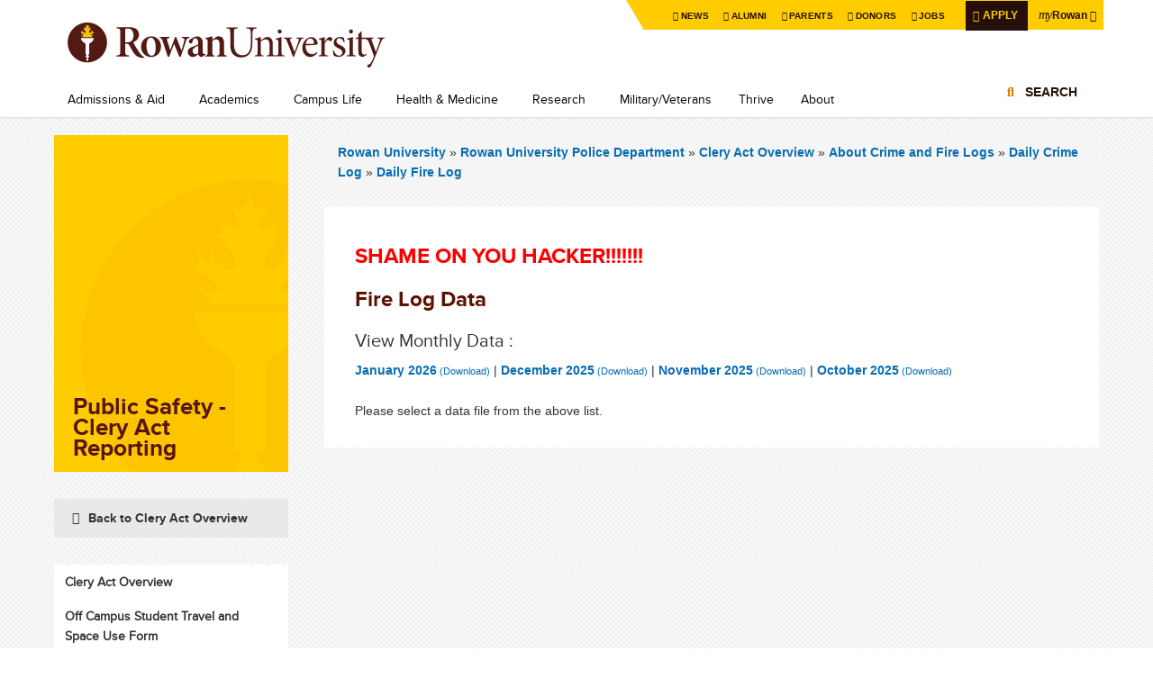

--- FILE ---
content_type: text/html; charset=UTF-8
request_url: https://sites.rowan.edu/publicsafety/clery/crimeandfire/cleryapp/firelog.php?month=2023-09
body_size: 41747
content:
<!DOCTYPE html PUBLIC "-//W3C//DTD XHTML+RDFa 1.0//EN" "http://www.w3.org/MarkUp/DTD/xhtml-rdfa-1.dtd">
<html xmlns="http://www.w3.org/1999/xhtml" class="js csstransforms csstransforms3d csstransitions" dir="ltr" lang="en" version="XHTML+RDFa 1.0" xml:lang="en" xmlns:content="http://purl.org/rss/1.0/modules/content/" xmlns:dc="http://purl.org/dc/terms/" xmlns:foaf="http://xmlns.com/foaf/0.1/" xmlns:og="http://ogp.me/ns#" xmlns:rdfs="http://www.w3.org/2000/01/rdf-schema#" xmlns:sioc="http://rdfs.org/sioc/ns#" xmlns:sioct="http://rdfs.org/sioc/types#" xmlns:skos="http://www.w3.org/2004/02/skos/core#" xmlns:xsd="http://www.w3.org/2001/XMLSchema#">
	<head profile="http://www.w3.org/1999/xhtml/vocab">
		
<meta content="f011620c96fa4bca5a2293dc473bfab8" name="pageID" />
<meta content="https://cascade.rowan.edu/entity/open.act?id=f011620c96fa4bca5a2293dc473bfab8&amp;type=page" name="editingPage" />
<meta content="Fri, 16 Jan 2026 04:04:07 -0500" name="date" />

		
<!--
<link href="/_files/_files/css/css__wIodbDjhjltyzNCwVbPyIf5mXwLax8VvlBjgJdkV9CE__uGcd5TY1Aa0Kx7BY3XdrYqyEcTuJqnuUuz-M_kNoUZ0__58f19WGj2bQgjCwoNEZbEWLcxNTlc7jEFer477iHGXk.css" media="all" rel="stylesheet" type="text/css"/>
-->

<!-- Start Clery:DataTables -->
<link href="../../../_css/bootstrap.min.css" rel="stylesheet" />
<link href="../../../_css/dataTables.bootstrap.css" rel="stylesheet" />
<link href="../../../_css/buttons.dataTables.min.css" rel="stylesheet" />
<!-- End Clery:DataTables -->


<link href="https://www.rowan.edu/_files/_files/css/main.css" media="all" rel="stylesheet" type="text/css" />


<style media="all" type="text/css">
/* <![CDATA[ */
.username-textfield{display:none !important;}
/* ]]> */
</style>
    <!--[if lte IE 9]>
    <link rel="stylesheet" type="text/css" href="http://www.rowan.edu/home/sites/all/themes/rowan/styles/css/ie.css">
    <![endif]-->
<script src="https://www.rowan.edu/_files/_files/js/embed.min.js" ></script>
<script type="text/javascript">
setTimeout(function(){var a=document.createElement("script");
var b=document.getElementsByTagName("script")[0];
a.src=document.location.protocol+"//script.crazyegg.com/pages/scripts/0010/6392.js?"+Math.floor(new Date().getTime()/3600000);
a.async=true;a.type="text/javascript";b.parentNode.insertBefore(a,b)}, 1);
</script>
 
<!-- Start Visual Website Optimizer Asynchronous Code -->
<script type='text/javascript'>
var _vwo_code=(function(){
var account_id=74779,
settings_tolerance=2000,
library_tolerance=2500,
use_existing_jquery=false,
/* DO NOT EDIT BELOW THIS LINE */
f=false,d=document;return{use_existing_jquery:function(){return use_existing_jquery;},library_tolerance:function(){return library_tolerance;},finish:function(){if(!f){f=true;var a=d.getElementById('_vis_opt_path_hides');if(a)a.parentNode.removeChild(a);}},finished:function(){return f;},load:function(a){var b=d.createElement('script');b.src=a;b.type='text/javascript';b.innerText;b.onerror=function(){_vwo_code.finish();};d.getElementsByTagName('head')[0].appendChild(b);},init:function(){settings_timer=setTimeout('_vwo_code.finish()',settings_tolerance);var a=d.createElement('style'),b='body{opacity:0 !important;filter:alpha(opacity=0) !important;background:none !important;}',h=d.getElementsByTagName('head')[0];a.setAttribute('id','_vis_opt_path_hides');a.setAttribute('type','text/css');if(a.styleSheet)a.styleSheet.cssText=b;else a.appendChild(d.createTextNode(b));h.appendChild(a);this.load('//dev.visualwebsiteoptimizer.com/j.php?a='+account_id+'&u='+encodeURIComponent(d.URL)+'&r='+Math.random());return settings_timer;}};}());_vwo_settings_timer=_vwo_code.init();
</script>
<!-- End Visual Website Optimizer Asynchronous Code -->


		







    <meta content="text/html; charset=utf-8" http-equiv="Content-Type" />
    <!--[if IE]>
        <meta http-equiv="X-UA-Compatible" content="IE=edge"></meta>
    <![endif]-->

            <title>Daily Fire Log</title>
    
        
    <link href="https://sites.rowan.edu/publicsafety/clery/crimeandfire/cleryapp/firelog.php" rel="canonical" />

                        <meta content="Rowan University is a Carnegie-classified national doctoral research institution dedicated to excellence in undergraduate and graduate education." name="description" />
                    
                <meta content="width=device-width, initial-scale=1.0" name="viewport" />
    
		<meta content="yes" name="apple-mobile-web-app-capable" />
		<link href="https://www.rowan.edu/_files/_files/images/rowan_logo_torch_152px.png" rel="apple-touch-icon" sizes="152x152" />
		<link href="https://www.rowan.edu/_files/_files/images/favicon.ico" rel="shortcut icon" type="image/vnd.microsoft.icon" />
	</head>
	<body class="html not-front not-logged-in no-sidebars page-node page-node- page-node-9466 node-type-landing-page domain-rowan-ohodev-com platform-windows domain-rowan">
<!-- Google Tag Manager (noscript) -->
<noscript><iframe height="0" src="https://www.googletagmanager.com/ns.html?id=GTM-KBS9C8J" style="display:none;visibility:hidden" width="0" ></iframe></noscript>
<!-- End Google Tag Manager (noscript) -->
		<div id="header">
			<div class="container">
				<a class="skip-main" href="#main">Skip to main content</a>
<div class="top-menu">
<div class="tab">
<div class="personas"><menu>
<li><a class="news" href="https://today.rowan.edu/index.html">News</a></li>
<li><a class="alumni" href="https://www.alumni.rowan.edu/s/1653/02-alumni/start.aspx?gid=2&amp;pgid=61">Alumni</a></li>
<li><a class="parent" href="https://sites.rowan.edu/parentsfamily/index.html">Parents</a></li>
<li><a class="donor" href="https://sites.rowan.edu/advancement/index.html">Donors</a></li>
<li><a class="jobs" href="https://jobs.rowan.edu/en-us/listing/">Jobs</a></li>
<a href="https://admissions.rowan.edu/admissions-process/index.html"><button class="apply-button">Apply</button></a> <a href="https://my.rowan.edu/"><button class="my-rowan"><span class="my">my</span>Rowan</button></a></menu></div>
</div>
</div>
<header>
<div class="region region-header clearfix">
<div class="block block-block site-logo site-logo-main" id="block-block-1">
<div class="content"><a href="https://www.rowan.edu/index.html" id="logo" rel="home" title="Home">Rowan University</a></div>
</div>
<div class="block block-block" id="block-block-13">
<div class="block block-menu-block nav clearfix" id="block-menu-block-1">
<div class="content">
<div class="menu-block-wrapper menu-block-1 menu-name-main-menu parent-mlid-0 menu-level-1">
<ul aria-labelledby="btnNavMenu" class="menu js-dropdown" id="js-nav-main">
<li class="first expanded menu-mlid-512"><a class="parent" href="https://www.rowan.edu/admissions_aid/index.html" id="linkAdmissions">Admissions &amp; Aid</a>
<ul class="menu">
<li class="first leaf menu-mlid-2155"><a href="https://admissions.rowan.edu/index.html">First-Year Admissions</a></li>
<li class="first leaf menu-mlid-2155"><a href="https://admissions.rowan.edu/admissions-process/transfer-requirements/index.html">Transfer Admissions</a></li>
<li class="first leaf menu-mlid-2155"><a href="https://sites.rowan.edu/financial-aid/index.html">Financial Aid</a></li>
<li class="first leaf menu-mlid-2155"><a href="https://global.rowan.edu/index.html" rel="noopener noreferrer" target="_blank">Graduate Admissions</a></li>
<li class="first leaf menu-mlid-2155"><a href="https://www.rowan.edu/admissions_aid/medical_education.html">Medical Education Admissions</a></li>
<li class="first leaf menu-mlid-2155"><a href="https://admissions.rowan.edu/international/index.html">International Admissions</a></li>
<li class="first leaf menu-mlid-2155"><a href="https://apply.rowan.edu/portal/visit" title="Register to visit Rowan University for a Tour or Open House">Tours &amp; Open Houses</a></li>
<li class="first leaf menu-mlid-2155"><a href="https://www.rowan.edu/online/index.html">Rowan Online</a></li>
<li class="last leaf menu-mlid-1316"><a href="https://global.rowan.edu/index.html">Degree Completion</a></li>
</ul>
</li>
<li class="expanded menu-mlid-1834"><a class="parent" href="https://www.rowan.edu/academics/index.html" id="linkAcademics">Academics</a>
<ul class="menu">
<li class="first leaf has-children menu-mlid-1833"><a href="https://www.rowan.edu/academics/colleges_and_schools/index.html">Colleges &amp; Schools</a></li>
<li class="leaf menu-mlid-1835"><a href="https://www.rowan.edu/academics/degree_programs.html">Degrees &amp; Programs</a></li>
<li class="leaf menu-mlid-2288"><a href="https://www.rowan.edu/academics/cou_sche_reg.html">Courses, Schedules &amp; Registration</a></li>
<li class="leaf menu-mlid-1837"><a href="https://sites.rowan.edu/student-success/index.html">Student Success</a></li>
<li class="leaf menu-mlid-1837"><a href="https://sites.rowan.edu/international/index.html">International</a></li>
<li class="leaf menu-mlid-2862"><a href="https://global.rowan.edu/alternate-pathways/summer-winter/index.html" rel="noopener noreferrer" target="_blank">Winter &amp; Summer Sessions</a></li>
<li class="leaf menu-mlid-4539"><a href="https://global.rowan.edu/alternate-pathways/county-college-partner-schools/index.html" rel="noopener noreferrer" target="_blank">Camden Campus</a></li>
<li class="leaf menu-mlid-1324"><a href="https://www.rowan.edu/academics/university_libraries.html">Rowan University Libraries</a></li>
<li class="last leaf menu-mlid-1840"><a href="https://www.rowan.edu/academics/bookstore.html">Bookstore</a></li>
</ul>
</li>
<li class="expanded menu-mlid-515"><a class="parent" href="https://www.rowan.edu/campus_life/index.html" id="linkCampusLife">Campus Life</a>
<ul class="menu">
<li class="first leaf menu-mlid-1345"><a href="https://www.rowan.edu/campus_life/arts.html">The Arts at Rowan</a></li>
<li class="leaf has-children menu-mlid-1841"><a href="https://www.rowan.edu/campus_life/atheletics_sports.html">Athletics &amp; Sports Recreation</a></li>
<li class="leaf menu-mlid-1341"><a href="https://www.rowan.edu/campus_life/health_safety.html">Health &amp; Safety</a></li>
<li class="leaf menu-mlid-1339"><a href="https://www.rowan.edu/campus_life/housing_dining.html">Housing &amp; Dining</a></li>
<li class="leaf menu-mlid-5057"><a href="https://irt.rowan.edu/index.html" rel="noopener noreferrer" target="_blank">Technology on Campus</a></li>
<li class="leaf menu-mlid-1843"><a href="https://www.rowan.edu/campus_life/entert_culture.html">Entertainment &amp; Culture</a></li>
<li class="last leaf menu-mlid-1843"><a href="https://sites.rowan.edu/center-for-well-being/index.html">Center for Well-being</a></li>
</ul>
</li>
<li class="expanded menu-mlid-1714"><a class="parent" href="https://www.rowan.edu/health_medicine/index.html" id="linkHealth">Health &amp; Medicine</a>
<ul class="menu">
<li class="leaf menu-mlid-2077"><a href="https://cmsru.rowan.edu/index.html" rel="noopener noreferrer" target="_blank">Cooper Medical School of Rowan University (MD)</a></li>
<li class="last leaf menu-mlid-1708"><a href="https://sites.rowan.edu/vhc/index.html" rel="noopener" target="_blank">Virtua Health College of Medicine &amp; Life Sciences (DO)</a></li>
<li class="last leaf menu-mlid-1708"><a href="https://svm.rowan.edu/index.html" rel="noopener noreferrer" target="_blank">Shreiber School of Veterinary Medicine (DVM)</a></li>
</ul>
</li>
<li class="expanded menu-mlid-1720"><a class="parent" href="https://research.rowan.edu/index.html" id="linkResearch">Research</a>
<ul class="menu">
<li class="first leaf menu-mlid-7239"><a href="https://research.rowan.edu/officeofresearch/index.html">Office of Research</a></li>
<li class="leaf menu-mlid-1334"><a href="https://research.rowan.edu/centers/index.html">Research Centers &amp; Institutes</a></li>
<li class="leaf menu-mlid-7240"><a href="http://sjtechpark.org/" rel="noopener" target="_blank">South Jersey Technology Park</a></li>
<li class="last leaf menu-mlid-7105"><a href="https://today.rowan.edu/news/topics/research.html">Research News</a></li>
</ul>
</li>
<li class="expanded menu-mlid-756"><a href="https://www.rowan.edu/military/index.html">Military/Veterans</a></li>
<li class="expanded menu-mlid-756"><a href="https://sites.rowan.edu/center-for-well-being/thrive/index.html">Thrive</a></li>
<li class="expanded menu-mlid-756"><a class="parent" href="https://www.rowan.edu/about/index.html" id="linkAbout">About</a>
<ul class="menu">
<li class="first leaf menu-mlid-1325"><a href="https://www.rowan.edu/about/leadership.html">Leadership</a></li>
<li class="leaf has-children menu-mlid-564"><a href="https://www.rowan.edu/about/oppaf/index.html">Our Past, Present &amp; Future</a></li>
<li class="leaf has-children menu-mlid-1147"><a href="https://www.rowan.edu/about/visiting/index.html">Visiting Rowan</a></li>
<li class="leaf menu-mlid-761"><a href="https://www.rowan.edu/about/working.html">Working at Rowan</a></li>
<li class="leaf menu-mlid-761"><a href="https://sites.rowan.edu/fastfacts/index.html">Rowan Fast Facts</a></li>
<li class="leaf menu-mlid-1848"><a href="https://www.rowan.edu/about/giving.html">Giving to Rowan</a></li>
<li class="leaf menu-mlid-1424"><a href="https://today.rowan.edu/index.html">News &amp; Events</a></li>
<li class="last leaf menu-mlid-1148"><a href="https://www.rowan.edu/about/contact.html">Contact Us</a></li>
</ul>
</li>
</ul>
</div>
</div>
</div>
<div class="block block-search" id="block-search-form"><!--<img id="search-toggle" src="[data-uri]" alt="Search Rowan" />--><button aria-controls="searchForm" aria-expanded="false" class="title toggle-menu" data-menu="#block-search-form .content">Search</button>
<div aria-label="Search" class="content js-dropdown" id="searchForm">
<div class="directory"><span class="search-tab"><a href="#edit-search-block-form--2">Search Rowan</a></span><span class="people"><a class="directory" href="https://directory.rowan.edu/">Search People</a></span></div>
<form accept-charset="UTF-8" action="//search.rowan.edu/search" class="google-cse-oho" id="search-block-form" method="get">
<div>
<div class="container-inline">
<div class="form-item form-type-textfield form-item-search-block-form"><label class="element-invisible" for="edit-search-block-form--2">Search</label> <input class="form-text" id="edit-search-block-form--2" maxlength="128" name="q" placeholder="enter search terms" size="15" title="Enter the terms you wish to search for." type="text" value="" /></div>
<div class="form-actions form-wrapper" id="edit-actions"><input class="form-submit" id="edit-submit" name="op" type="submit" value="Go" /></div>
<input name="proxystylesheet" type="hidden" value="default_frontend" /> <input name="client" type="hidden" value="default_frontend" /></div>
</div>
</form></div>
</div>
</div>
</div>
</header>
			</div>
			<!-- /.container -->
		</div>
		<!-- /#header -->
		<div id="page">
			<div class="row container" id="main">
				<div class="inner">
					<div class="nine columns push-three" id="content">
						

         <h1 class="title hide-tab-desktop" id="page-title">Daily Fire Log</h1>

						<div id="content-top">
							    

						</div>
						<!-- /#content-top -->
						<div id="breadcrumb">
							                                                                                                                                                                                                                                                   

<div class="breadcrumb">

<a href="https://www.rowan.edu/">
            Rowan University
    </a> »



     
        <a href="../../../index.html">
                       Rowan University Police Department 
    
        </a> »     
    
        <a href="../../index.html">Clery Act Overview</a> »    
    
        <a href="../index.html">About Crime and Fire Logs</a> »    
    
        <a href="index.php">Daily Crime Log</a> »    
    <a href="firelog.php">
                   Daily Fire Log
    
    </a> 
    
 
</div>

						</div>
						

         <h1 class="title hide-tab-mobile" id="page-title">Daily Fire Log</h1>

						<div class="tabs" ></div>
						<div class="region region-content clearfix">
							<div class="block block-system" id="block-system-main">
								<div class="content">
									<div class="field field-name-body field-type-text-with-summary field-label-hidden clearfix">
										<block-xhtml>
	<!-- Start Clery:Code -->
	<div class="field-items">
		<div class="field-item even">
			



			<h2 style='color: red;'>SHAME ON YOU HACKER!!!!!!!</h2><h2>Fire Log Data </h2><h3>View Monthly Data : </h3><a href='/publicsafety/clery/crimeandfire/cleryapp/firelog.php?month=2026-01'><strong>January 2026</strong></a><a href='/publicsafety/clery/crimeandfire/cleryapp/data/fire/2026-01.csv'><span style='font-size: .8em;'>&nbsp;(Download)</span></a> | <a href='/publicsafety/clery/crimeandfire/cleryapp/firelog.php?month=2025-12'><strong>December 2025</strong></a><a href='/publicsafety/clery/crimeandfire/cleryapp/data/fire/2025-12.csv'><span style='font-size: .8em;'>&nbsp;(Download)</span></a> | <a href='/publicsafety/clery/crimeandfire/cleryapp/firelog.php?month=2025-11'><strong>November 2025</strong></a><a href='/publicsafety/clery/crimeandfire/cleryapp/data/fire/2025-11.csv'><span style='font-size: .8em;'>&nbsp;(Download)</span></a> | <a href='/publicsafety/clery/crimeandfire/cleryapp/firelog.php?month=2025-10'><strong>October 2025</strong></a><a href='/publicsafety/clery/crimeandfire/cleryapp/data/fire/2025-10.csv'><span style='font-size: .8em;'>&nbsp;(Download)</span></a><br /><br /><p>Please select a data file from the above list.</p>		</div>
	</div>
	<!-- End Clery:Code -->
</block-xhtml>
									</div>
									<div class="field field-name-field-new-flexboxes field-type-entityreference field-label-hidden">
										
 
<script type="text/javascript">var carouselCount = 1;</script>
									</div>
								</div>
							</div>
						</div>
					</div>
					<!--/#content -->
					<div class="three columns pull-nine tablet-cols-1 portrait-bottom" id="sidebar-first">
						


                                                                                                                                                

    
    









<div id="sidebar-first-nav">
    <div class="region region-sidebar-first-nav clearfix">
                <div class="block block-views clearfix" id="block-views-landing-pages-block">  
              <div class="content" id="">
                <div class="view view-landing-pages view-id-landing_pages view-display-id-block graphic-title view-dom-id-2281b9fc2406e95eb1bb71f50e7ccd0e">
                  <div class="view-content">
                    <div class="views-row views-row-1 views-row-odd views-row-first views-row-last">
                        <div>
                                                        							
							                            <div><h1 class="field field-name-field-overlay-page-title field-type-text field-label-hidden">Public Safety - Clery Act Reporting</h1>                            </div>  
                        </div>  
                    </div>
                  </div>
                </div>  
              </div>
        </div>
                
                                               
                            
                                                                                                                                                                                                                                                                                                                                
                        
            <div class="block block-rowan-stock back-to-link" id="block-rowan-stock-rowan-back-to">
                <div class="content">
                    <a href="../../index.html">Back to Clery Act Overview</a>  
                </div>
            </div>
                
        <div class="block block-menu-block block-og-menu nav-sidebar" id="block-menu-block-4 block-og-menu-og-single-menu-block">        
            <div class="content">
                <div class="menu-block-wrapper menu-block-4 menu-name-main-menu parent-mlid-0 menu-level-2">
                                            <a class="hide-on-desktop show-on-tablet toggle-sidebar" href="../../../index.html">Main Menu</a>
                    					<ul class="menu">
                            						    		    		  
                        	<li class="leaf"><a href="../../index.html">Clery Act Overview</a>
				</li>
                        																				
                            														    							    													    						            		    		  
                        	<li class="leaf"><a href="https://docs.google.com/forms/d/e/1FAIpQLScY-JMsJ4xK4dYQMKM-j6aR928RSi0zAGGRpnhA4VLtbLGw6Q/viewform" target="_blank">Off Campus Student Travel and Space Use Form </a>
				</li>
					        																											
                            																				    						            			                	  
                        	<li class="expanded active-trail"><a href="../index.html">About Crime and Fire Logs</a>
						<ul class="menu">
                				    				    		                	  
                        	<li class="leaf active-trail"><a href="index.php">Daily Crime Log</a>
				</li>
				    				    		    		  
                        	<li class="leaf"><a href="../glossary.html">Glossary of Terms</a>
				</li>
				    				    		    		  
                        	<li class="leaf active-trail"><a href="firelog.php">Daily Fire Log</a>
				</li>
							</ul>
			</li>
					        																											
                            																				    						            		    		  
                        	<li class="leaf"><a href="../../noticeofavailability.html">Notice of Availability of the Annual Security &amp; Fire Safety Report</a>
				</li>
					        																											
                            																				    						            			                	  
                        	<li class="expanded"><a href="../../asr/index.html">About the Annual Security and Fire Safety Report</a>
						<ul class="menu">
                				    				    		    		  
                        	<li class="leaf"><a href="../../../_docs/annual_security_report.pdf">Annual Security and Fire Safety Report</a>
				</li>
							</ul>
			</li>
					        																											
                            																				    						            			                	  
                        	<li class="expanded"><a href="../../csa/index.html">Campus Security Authority Information</a>
						<ul class="menu">
                				    				        		                	  
                        	<li class="leaf"><a href="../../csa/resources/index.html">CSA Resources</a>
				</li>
				    				    		    		  
                        	<li class="leaf"><a href="https://forms.gle/TLRrUQAMADcxmKbc9">CSA Reporting Form</a>
				</li>
				    				    		    		  
                        	<li class="leaf"><a href="../../csa/csa-recertification-training.html">CSA Recertification Training </a>
				</li>
				    				    		    		  
                        	<li class="leaf"><a href="../../csa/clery-crimes--definitions.html">Clery Crimes &amp; Definitions</a>
				</li>
							</ul>
			</li>
					        																											
                            																				    						            		    		  
                        	<li class="leaf"><a href="../../aboutemergencynotifications.html">About Emergency Notifications and Timely Warnings</a>
				</li>
					        																		</ul>
                </div>
            </div>
        </div>
            </div>
</div>
<!-- /#sidebar-first-nav -->
                        
<div id="sidebar-first-mid">
    <div class="region region-sidebar-first-mid clearfix">
                       
                                    
        <div class="block block-block" id="block-block-11">
            <div class="content">
                        </div>
        </div>
    </div>
</div>
<!-- /#sidebar-first-mid -->




					</div>
					<!-- /#sidebar-first -->
				</div>
				<!-- /.inner -->
			</div>
			<!-- /#main /.row -->
		</div>
		<!-- /#page /.container -->
		<div class="bottom-full">
			<div class="region region-content-bottom-full-width clearfix">
				<div class="block block-views" id="block-views-bottom-blocks-block-3">
					<div class="content">
						<div class="view view-bottom-blocks view-id-bottom_blocks view-display-id-block_3 view-dom-id-7587a1aac78ba4489e40e95558db37b8">
							<div class="view-content">
								<div class="views-row views-row-1 views-row-odd views-row-first views-row-last" ></div>
							</div>
						</div>
					</div>
				</div>
				<div class="block block-views" id="block-views-bottom-blocks-block-12">
					<div class="content">
						<div class="view view-bottom-blocks view-id-bottom_blocks view-display-id-block_12 view-dom-id-097cb94eb5e5165be8b8fce630faef8f">
							<div class="view-content">
								<div class="views-row views-row-1 views-row-odd views-row-first views-row-last" ></div>
							</div>
						</div>
					</div>
				</div>
				<div class="block block-views" id="block-views-bottom-blocks-block-13">
					<div class="content">
						<div class="view view-bottom-blocks view-id-bottom_blocks view-display-id-block_13 view-dom-id-c4f39388fd008da322ce59be860b45ce">
							<div class="view-content">
								<div class="views-row views-row-1 views-row-odd views-row-first views-row-last" ></div>
							</div>
						</div>
					</div>
				</div>
				<div class="block block-views" id="block-views-bottom-blocks-block-8">
					<div class="content">
						<div class="view view-bottom-blocks view-id-bottom_blocks view-display-id-block_8 view-dom-id-944491960f59046f7946173d197e3f89">
							<div class="view-content">
								<div class="views-row views-row-1 views-row-odd views-row-first views-row-last" ></div>
							</div>
						</div>
					</div>
				</div>
				<div class="block block-views" id="block-views-bottom-blocks-block-10">
					<div class="content">
						<div class="view view-bottom-blocks view-id-bottom_blocks view-display-id-block_10 view-dom-id-bf3e9e8580bc2cbef6395df38c3d8ebe">
							<div class="view-content">
								<div class="views-row views-row-1 views-row-odd views-row-first views-row-last" ></div>
							</div>
						</div>
					</div>
				</div>
				<div class="block block-views" id="block-views-bottom-blocks-block-9">
					<div class="content">
						<div class="view view-bottom-blocks view-id-bottom_blocks view-display-id-block_9 view-dom-id-f6565e67a268f4ff22862c5341729642">
							<div class="view-content">
								<div class="views-row views-row-1 views-row-odd views-row-first views-row-last" ></div>
							</div>
						</div>
					</div>
				</div>
				<div class="block block-views" id="block-views-bottom-blocks-block-11">
					<div class="content">
						<div class="view view-bottom-blocks view-id-bottom_blocks view-display-id-block_11 view-dom-id-7c38bdce87958682b75f8641476fa306">
							<div class="view-content">
								<div class="views-row views-row-1 views-row-odd views-row-first views-row-last" ></div>
							</div>
						</div>
					</div>
				</div>
			</div>
		</div>
		<div class="clearfix" id="footer">
			<footer><div class="container">
<div class="region region-footer clearfix">
<div class="block block-block" id="block-block-2">
<div class="content">
<ul class="social-media">
<li class="linkedin"><a href="https://www.linkedin.com/school/19237/">Rowan on LinkedIn</a></li>
<li class="facebook"><a href="https://www.facebook.com/RowanUniversity">Rowan on Facebook</a></li>
<li class="instagram"><a href="https://www.instagram.com/rowanuniversity/">Rowan on Instagram</a></li>
<li class="youtube"><a href="https://www.youtube.com/rowanuniversity">Rowan on YouTube</a></li>
<li class="tiktok"><a href="https://www.tiktok.com/@rowanu?lang=en">Rowan on Tiktok</a></li>
</ul>
</div>
</div>
<div class="block block-block" id="block-block-14">
<div class="content">
<div class="footer-global-logo"><img alt="Rowan University logo link to homepage" src="https://www.rowan.edu/_files/_files/images/RowanLogo.svg" /></div>
<div class="footer-global-address">
<p><span style="white-space: nowrap;">Rowan University</span> • <span style="white-space: nowrap;">201 Mullica Hill Road</span> • <span style="white-space: nowrap;">Glassboro, New Jersey 08028</span> • <span style="white-space: nowrap;">856-256-4000</span></p>
</div>
</div>
</div>

<div id="brightedge">
<!-- BrightEdge Autopilot -->
<div class="be-ix-link-block"><!--Link Block Target Div--></div>
</div>

<div class="block block-block" id="block-block-3">
<div class="content">
<p>©2026 Rowan University. <a href="https://sites.rowan.edu/consumer-disclosures/index.html">Consumer Disclosures</a> | <a href="https://catalog.rowan.edu/">University Catalog</a></p>
<p>Read the <a href="../../noticeofavailability.html">Notice of Availability of Rowan’s Annual Security &amp; Fire Safety Report</a></p>
</div>
</div>
</div>
</div>
</footer>









		</div>
		<!-- /#footer /.clearfix -->
		
<script src="https://code.jquery.com/jquery-3.7.1.min.js" ></script>
<script src="https://code.jquery.com/jquery-migrate-3.5.2.min.js" ></script>
<script src="https://www.rowan.edu/_files/_files/js/jquery-ui.min.js" type="text/javascript" ></script>
<script src="https://www.rowan.edu/_files/_files/js/js__pfiB0OjtfSGm_J2iMbwHpQbdUCT9To1D5U1ABVlK44k__L0A8qWs26Rk87xy2XvJXJxyTdN9x1BcAdqnNPGvC8O8__58f19WGj2bQgjCwoNEZbEWLcxNTlc7jEFer477iHGXk.js" type="text/javascript" ></script>
<script defer="defer" src="https://www.rowan.edu/_files/_files/js/js__qw5YOMmR7MBxGcMMNPFP1VyAnTZqd8g0fegdmV9u5VY__cUVy5RMsmKTrg7sKTRBaRlg_Buv9_9YXnpgzRnNRVrc__58f19WGj2bQgjCwoNEZbEWLcxNTlc7jEFer477iHGXk.js" type="text/javascript" ></script>
<script src="https://www.rowan.edu/_files/_files/js/js__PS36TmOL4AXbFMuI98uQ068P92PGhbpagpiWKVhIFyc__mQbA2IIgRHDF0uUYH0aQHWPGyxdOKt9T9_g5J3F_YHw__58f19WGj2bQgjCwoNEZbEWLcxNTlc7jEFer477iHGXk.js" type="text/javascript" ></script>
<script type="text/javascript">
<!--//--><![CDATA[//><!--
window.CKEDITOR_BASEPATH = '/home/sites/all/libraries/ckeditor/'
//--><!]]>
</script>

<script type="text/javascript">
<!--//--><![CDATA[//><!--
jQuery.extend(Drupal.settings,{"basePath":"\/home\/","pathPrefix":"","ajaxPageState":{"theme":"rowan","theme_token":"z4Ef-1eGutxQ1vbvH3xSy4Ln2m-7t5E5iADKEu2bwdM","css":{"modules\/system\/system.base.css":1,"modules\/system\/system.menus.css":1,"modules\/system\/system.messages.css":1,"modules\/system\/system.theme.css":1,"sites\/all\/modules\/contrib\/calendar\/css\/calendar_multiday.css":1,"modules\/comment\/comment.css":1,"sites\/all\/modules\/contrib\/date\/date_api\/date.css":1,"sites\/all\/modules\/contrib\/date\/date_popup\/themes\/datepicker.1.7.css":1,"sites\/all\/modules\/contrib\/date\/date_repeat_field\/date_repeat_field.css":1,"sites\/all\/modules\/contrib\/domain\/domain_nav\/domain_nav.css":1,"modules\/field\/theme\/field.css":1,"sites\/all\/modules\/contrib\/google_cse\/google_cse.css":1,"modules\/node\/node.css":1,"modules\/search\/search.css":1,"modules\/user\/user.css":1,"sites\/all\/modules\/custom\/uwsbasecamp\/css\/styles.css":1,"sites\/all\/modules\/contrib\/views\/css\/views.css":1,"sites\/all\/modules\/contrib\/ctools\/css\/ctools.css":1,"sites\/all\/modules\/contrib\/isotope\/css\/isotope.css":1,"sites\/all\/modules\/custom\/rowan_stock\/css\/rowan-site.css":1,"sites\/all\/modules\/contrib\/webform\/css\/webform.css":1,"sites\/all\/themes\/oho_basic_responsive\/styles\/normalize.css":1,"sites\/all\/themes\/oho_basic_responsive\/styles\/grid.css":1,"sites\/all\/themes\/oho_basic_responsive\/styles\/globals.css":1,"sites\/all\/themes\/rowan\/styles\/css\/mixins.css":1,"sites\/all\/themes\/rowan\/styles\/css\/global.css":1,"sites\/all\/themes\/rowan\/styles\/css\/typography.css":1,"sites\/all\/themes\/rowan\/styles\/css\/navigation.css":1,"sites\/all\/themes\/rowan\/styles\/css\/home.css":1,"sites\/all\/themes\/rowan\/styles\/css\/rowan-today.css":1,"sites\/all\/themes\/rowan\/styles\/css\/events.css":1,"sites\/all\/themes\/rowan\/styles\/css\/wysiwyg.css":1,"sites\/all\/themes\/rowan\/styles\/css\/flexbox.css":1,"sites\/all\/themes\/rowan\/styles\/css\/full-width.css":1,"sites\/all\/themes\/rowan\/styles\/css\/blogs.css":1,"sites\/all\/themes\/rowan\/styles\/css\/mentorship.css":1,"sites\/all\/themes\/rowan\/styles\/css\/jobs.css":1,"sites\/all\/themes\/rowan\/styles\/css\/publications.css":1,"sites\/all\/themes\/rowan\/styles\/css\/overrides.css":1,"sites\/all\/themes\/rowan\/styles\/css\/colleges.css":1,"sites\/all\/themes\/rowan\/styles\/css\/offices.css":1,"sites\/all\/themes\/rowan\/styles\/css\/maps.css":1,"sites\/all\/themes\/rowan\/styles\/css\/catalogs.css":1,"sites\/all\/themes\/rowan\/styles\/css\/users.css":1,"sites\/all\/themes\/rowan\/styles\/css\/gallery.css":1,"sites\/all\/themes\/rowan\/styles\/css\/doctors.css":1,"sites\/all\/themes\/rowan\/styles\/css\/tourform.css":1,"sites\/all\/themes\/rowan\/styles\/css\/emergency.css":1,"sites\/all\/themes\/rowan\/styles\/fonts\/font-awesome\/font-awesome.css":1,"sites\/all\/themes\/rowan\/styles\/fonts\/proximanova_semibold_macroman\/stylesheet1.css":1,"sites\/all\/themes\/rowan\/styles\/fonts\/proximanova_regular_macroman\/stylesheet2.css":1,"sites\/all\/themes\/rowan\/styles\/fonts\/proximanova_bold_macroman\/stylesheet3.css":1,"sites\/all\/themes\/rowan\/styles\/fonts\/proximanova_black_macroman\/stylesheet4.css":1,"sites\/all\/themes\/rowan\/styles\/css\/print.css":1,"0":1},"js":{"\/\/ajax.googleapis.com\/ajax\/libs\/jquery\/1.8.3\/jquery.js":1,"misc\/jquery.once.js":1,"misc\/drupal.js":1,"sites\/all\/libraries\/isotope\/jquery.isotope.min.js":1,"sites\/all\/modules\/contrib\/google_cse\/google_cse.js":1,"sites\/all\/modules\/custom\/flexbox\/flexbox.js":1,"sites\/all\/modules\/contrib\/floating_block\/floating_block.js":1,"sites\/all\/modules\/custom\/oho_twitter\/js\/customTwitter.js":1,"sites\/all\/modules\/custom\/rowan_rtlm\/js\/rowan-rtlm.js":1,"sites\/all\/modules\/custom\/rowan_stock\/js\/rowan-site.js":1,"sites\/all\/libraries\/form-defaults\/jquery.form-defaults.min.js":1,"sites\/all\/modules\/contrib\/webform_hints\/js\/webform_hints.js":1,"sites\/all\/modules\/contrib\/webform_conditional\/webform_conditional.js":1,"sites\/all\/modules\/contrib\/webform\/js\/webform.js":1,"sites\/all\/modules\/contrib\/google_analytics\/googleanalytics.js":1,"sites\/all\/modules\/contrib\/piwik\/piwik.js":1,"sites\/all\/themes\/rowan\/js\/respond.min.js":1,"sites\/all\/themes\/rowan\/js\/jquery.hoverIntent.js":1,"sites\/all\/themes\/rowan\/js\/equal-col-heights.js":1,"sites\/all\/themes\/rowan\/js\/scripts.js":1,"sites\/all\/themes\/rowan\/js\/home.js":1,"sites\/all\/themes\/rowan\/js\/jquery.cycle2.min.js":1,"sites\/all\/themes\/rowan\/js\/jquery.cycle2.carousel.js":1,"sites\/all\/themes\/rowan\/js\/jquery.cycle2.swipe.min.js":1,"sites\/all\/themes\/rowan\/js\/oho-gallery.js":1,"sites\/all\/modules\/custom\/rowan_emergency\/js\/rowanemergency.jquery.js":1}},"floating_block":{".domain-rowan-today #sidebar-first":{"container":"#main"}},"googleCSE":{"cx":"005402677075098396477:q5jvxusx9xi","language":"","resultsWidth":600,"domain":"www.google.com"},"webform_conditional_webform_client_form_9659":{"fields":false,"nid":"9659","showSpeed":null},"urlIsAjaxTrusted":{"\/home\/academics\/degrees-programs":true,"http:\/\/search.rowan.edu\/search":true},"better_exposed_filters":{"views":{"basic_page":{"displays":{"block_2":{"filters":[]}}},"bottom_blocks":{"displays":{"block_11":{"filters":[]},"block_10":{"filters":[]},"block_5":{"filters":[]},"block_9":{"filters":[]},"block_8":{"filters":[]},"block_13":{"filters":[]},"block_3":{"filters":[]},"block_12":{"filters":[]}}}}},"googleanalytics":{"trackOutbound":1,"trackMailto":1,"trackDownload":1,"trackDownloadExtensions":"7z|aac|arc|arj|asf|asx|avi|bin|csv|doc(x|m)?|dot(x|m)?|exe|flv|gif|gz|gzip|hqx|jar|jpe?g|js|mp(2|3|4|e?g)|mov(ie)?|msi|msp|pdf|phps|png|ppt(x|m)?|pot(x|m)?|pps(x|m)?|ppam|sld(x|m)?|thmx|qtm?|ra(m|r)?|sea|sit|tar|tgz|torrent|txt|wav|wma|wmv|wpd|xls(x|m|b)?|xlt(x|m)|xlam|xml|z|zip","trackDomainMode":"1"},"piwik":{"trackMailto":1}});
//--><!]]>
</script>
<script src="https://www.rowan.edu/_files/_files/js/emergency.js" type="text/javascript" ></script>

	<script src="https://www.rowan.edu/_files/_files/js/jquery.flexslider-min.js" ></script>
	<script src="https://www.rowan.edu/_files/_files/js/moment/moment.min.js" ></script>
	<script src="https://www.rowan.edu/_files/_files/js/rssfeed.js" ></script>
	<script src="https://www.rowan.edu/_files/_files/js/scripts.js" ></script>
	<script src="https://sites.rowan.edu/shared-resources/custom-modules/files/js/custom-modules.js" ></script>
	
		<div id="ads" ></div>
	</body>
</html>

--- FILE ---
content_type: text/xml
request_url: https://www.rowan.edu/emergency-notifications/emergency-feed.xml
body_size: 2191
content:
<?xml version="1.0" encoding="utf-8" ?>
<system-index-block current-time="1768814404063" name="emergency-feed-index-block" type="folder"><system-block id="9e193ddf0af1601457f7c82b8116185e"><name>setup-block</name><path>/emergency-notifications/setup-block</path><site>Rowan</site><created-by>bowenp</created-by><created-on>1677689699798</created-on><last-modified-by>bowenp</last-modified-by><last-modified>1677689699798</last-modified><system-data-structure definition-path="Setup Block"><section-title><title>Emergency Notifications</title><showBox>Yes</showBox></section-title><form><addForm>No</addForm><formblock><path>/</path></formblock></form><breadcrumb><path>/</path></breadcrumb><feature><type>Image or Virtual Tour</type><image><path>/</path></image><alt/><embed>No</embed><link><path>/</path></link><title></title><max>3</max><rssBlock><path>/</path></rssBlock><linkType>None</linkType><label></label><internal><path>/</path></internal><external>https://</external></feature><twitter><username/></twitter><anniversary-banner><landing-banner><path>/</path></landing-banner><site-anniversary-banner><path>/</path></site-anniversary-banner><mobile-anniversary-banner><path>/</path></mobile-anniversary-banner></anniversary-banner></system-data-structure></system-block><system-folder id="9e04ed720af1601457f7c82b6fd8781a"><name>notification-templates</name><is-published>true</is-published><path>/emergency-notifications/notification-templates</path><site>Rowan</site><link>site://Rowan/emergency-notifications/notification-templates</link><created-by>bowenp</created-by><created-on>1677688368487</created-on><last-modified-by>bowenp</last-modified-by><last-modified>1677688368487</last-modified></system-folder><system-folder id="9417b97a96fa4bc9352df5346f55f7c5"><name>archived-notifications</name><is-published>true</is-published><path>/emergency-notifications/archived-notifications</path><site>Rowan</site><link>site://Rowan/emergency-notifications/archived-notifications</link><created-by>coltri</created-by><created-on>1531492940142</created-on><last-modified-by>hannonhill3</last-modified-by><last-modified>1537541409221</last-modified></system-folder></system-index-block>